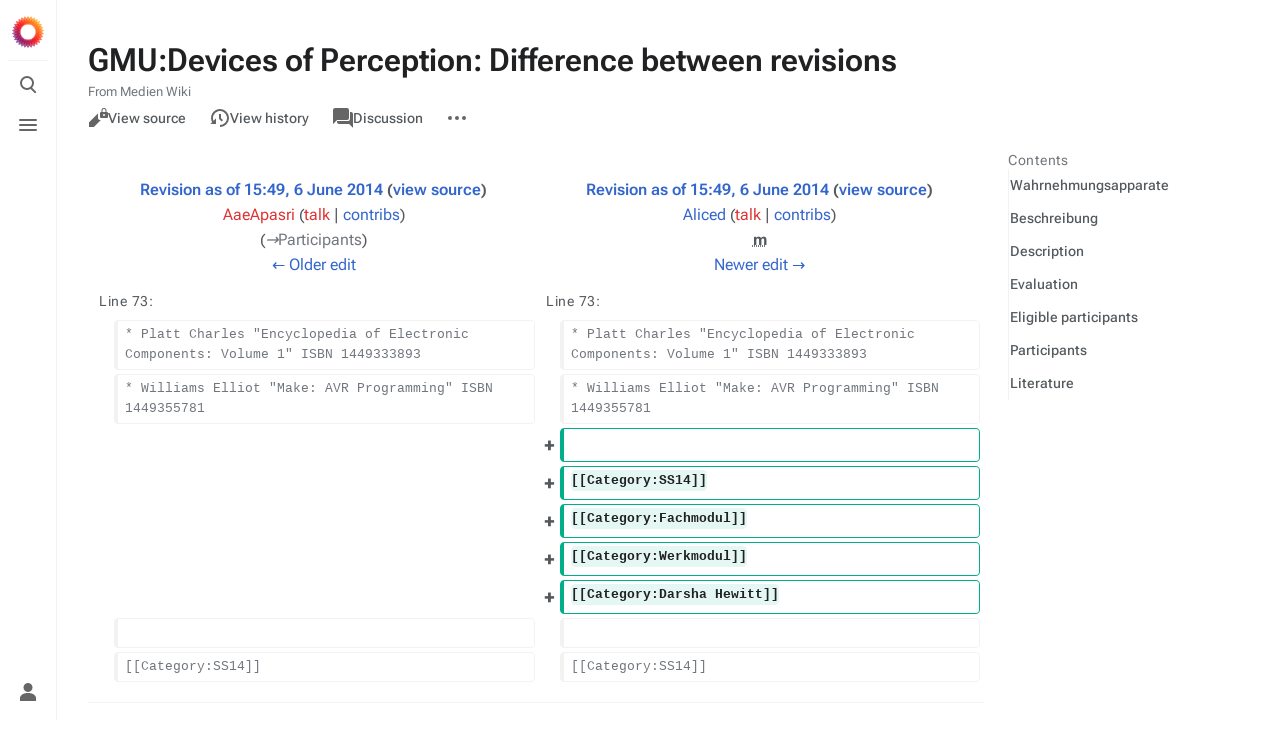

--- FILE ---
content_type: text/html; charset=UTF-8
request_url: https://www.uni-weimar.de/kunst-und-gestaltung/wiki/index.php?title=GMU:Devices_of_Perception&diff=66635&oldid=66634
body_size: 9354
content:
<!DOCTYPE html>
<html class="client-nojs skin-citizen-auto" lang="en" dir="ltr">
<head>
<meta charset="UTF-8"/>
<title>GMU:Devices of Perception: Difference between revisions - Medien Wiki</title>
<script>document.documentElement.className="client-js skin-citizen-auto";RLCONF={"wgBreakFrames":false,"wgSeparatorTransformTable":["",""],"wgDigitTransformTable":["",""],"wgDefaultDateFormat":"dmy","wgMonthNames":["","January","February","March","April","May","June","July","August","September","October","November","December"],"wgRequestId":"f03f51414f6d49dfbdc32168","wgCSPNonce":false,"wgCanonicalNamespace":"GMU","wgCanonicalSpecialPageName":false,"wgNamespaceNumber":100,"wgPageName":"GMU:Devices_of_Perception","wgTitle":"Devices of Perception","wgCurRevisionId":68042,"wgRevisionId":66635,"wgArticleId":17422,"wgIsArticle":true,"wgIsRedirect":false,"wgAction":"view","wgUserName":null,"wgUserGroups":["*"],"wgCategories":["SS14","Fachmodul","Werkmodul","Darsha Hewitt","Pages using ISBN magic links"],"wgPageContentLanguage":"en","wgPageContentModel":"wikitext","wgRelevantPageName":"GMU:Devices_of_Perception","wgRelevantArticleId":17422,"wgIsProbablyEditable":false,
"wgRelevantPageIsProbablyEditable":false,"wgRestrictionEdit":[],"wgRestrictionMove":[],"wgVisualEditor":{"pageLanguageCode":"en","pageLanguageDir":"ltr","pageVariantFallbacks":"en"},"wgMFDisplayWikibaseDescriptions":{"search":false,"nearby":false,"watchlist":false,"tagline":false},"wgMediaViewerOnClick":true,"wgMediaViewerEnabledByDefault":true,"wgDiffOldId":66634,"wgDiffNewId":66635,"wgEditSubmitButtonLabelPublish":false};RLSTATE={"site.styles":"ready","user.styles":"ready","user":"ready","user.options":"loading","mediawiki.interface.helpers.styles":"ready","mediawiki.diff.styles":"ready","skins.citizen.styles":"ready","skins.citizen.icons":"ready","skins.citizen.icons.wmui":"ready","ext.visualEditor.desktopArticleTarget.noscript":"ready","ext.embedVideo.styles":"ready"};RLPAGEMODULES=["mediawiki.diff","site","mediawiki.page.ready","mediawiki.toc","skins.citizen.scripts","ext.visualEditor.desktopArticleTarget.init","ext.visualEditor.targetLoader","ext.embedVideo.overlay"];</script>
<script>(RLQ=window.RLQ||[]).push(function(){mw.loader.implement("user.options@12s5i",function($,jQuery,require,module){mw.user.tokens.set({"patrolToken":"+\\","watchToken":"+\\","csrfToken":"+\\"});});});</script>
<link rel="stylesheet" href="/kunst-und-gestaltung/wiki/load.php?lang=en&amp;modules=ext.embedVideo.styles%7Cext.visualEditor.desktopArticleTarget.noscript%7Cmediawiki.diff.styles%7Cmediawiki.interface.helpers.styles%7Cskins.citizen.icons%2Cstyles%7Cskins.citizen.icons.wmui&amp;only=styles&amp;skin=citizen"/>
<script async="" src="/kunst-und-gestaltung/wiki/load.php?lang=en&amp;modules=startup&amp;only=scripts&amp;raw=1&amp;skin=citizen"></script>
<meta name="ResourceLoaderDynamicStyles" content=""/>
<link rel="stylesheet" href="/kunst-und-gestaltung/wiki/load.php?lang=en&amp;modules=site.styles&amp;only=styles&amp;skin=citizen"/>
<meta name="generator" content="MediaWiki 1.39.6"/>
<meta name="robots" content="noindex,nofollow"/>
<meta name="format-detection" content="telephone=no"/>
<meta name="theme-color" content="#131a21"/>
<meta name="viewport" content="width=device-width, initial-scale=1.0, user-scalable=yes, minimum-scale=0.25, maximum-scale=5.0"/>
<link rel="manifest" href="https://www.uni-weimar.de/kunst-und-gestaltung/wiki/api.php?action=webapp-manifest"/>
<link rel="icon" href="/kunst-und-gestaltung/wiki/skins/Bauhaus/site/favicon_m.ico"/>
<link rel="search" type="application/opensearchdescription+xml" href="/kunst-und-gestaltung/wiki/opensearch_desc.php" title="Medien Wiki (en)"/>
<link rel="EditURI" type="application/rsd+xml" href="https://www.uni-weimar.de/kunst-und-gestaltung/wiki/api.php?action=rsd"/>
<script>window.applyPref=()=>{const a="skin-citizen-",b="skin-citizen-theme",c=a=>window.localStorage.getItem(a),d=c("skin-citizen-theme"),e=()=>{const d={fontsize:"font-size",pagewidth:"--width-layout",lineheight:"--line-height"},e=()=>["auto","dark","light"].map(b=>a+b),f=a=>{let b=document.getElementById("citizen-style");null===b&&(b=document.createElement("style"),b.setAttribute("id","citizen-style"),document.head.appendChild(b)),b.textContent=`:root{${a}}`};try{const g=c(b);let h="";if(null!==g){const b=document.documentElement;b.classList.remove(...e(a)),b.classList.add(a+g)}for(const[b,e]of Object.entries(d)){const d=c(a+b);null!==d&&(h+=`${e}:${d};`)}h&&f(h)}catch(a){}};if("auto"===d){const a=window.matchMedia("(prefers-color-scheme: dark)"),c=a.matches?"dark":"light",d=(a,b)=>window.localStorage.setItem(a,b);d(b,c),e(),a.addEventListener("change",()=>{e()}),d(b,"auto")}else e()},(()=>{window.applyPref()})();</script>
</head>
<body class="mediawiki ltr sitedir-ltr mw-hide-empty-elt ns-100 ns-subject page-GMU_Devices_of_Perception rootpage-GMU_Devices_of_Perception skin-citizen action-view skin--responsive">
<header class="mw-header citizen-header">
	<div class="citizen-header__logo">
		<a href="/kunst-und-gestaltung/wiki/Main_Page" class="mw-logo citizen-header__button" title="Visit the main page">
			<img class="mw-logo-icon" src="/kunst-und-gestaltung/wiki/skins/common/images/wiki.png"alt="" aria-hidden="true" height="32" width="32">
		</a>
	</div>
		
<div class="citizen-search citizen-header__item citizen-menu-checkbox-container">
	<input
		type="checkbox" 
		id="citizen-search__checkbox" 
		class="citizen-menu-checkbox-checkbox"
		role="button"
		aria-labelledby="citizen-search__buttonCheckbox"
		aria-haspopup="true">
	<div class="citizen-search__button citizen-header__button">
		<div class="citizen-search__buttonIcon citizen-header__buttonIcon">
			<div></div>
			<div></div>
			<div></div>
		</div>
		<label
			id="citizen-search__buttonCheckbox" 
			class="citizen-menu-checkbox-button citizen-header__buttonCheckbox" 
			for="citizen-search__checkbox"
			title="Toggle search [/]"
			aria-hidden="true">
			<span>Toggle search</span>
		</label>
	</div>
	<div role="search" class="citizen-search-box citizen-search__card citizen-menu-checkbox-target">
		<span class="citizen-search__icon citizen-ui-icon mw-ui-icon-wikimedia-search"></span>
		<form action="/kunst-und-gestaltung/wiki/index.php" class="citizen-search__form" id="searchform" autocomplete="off">
			<input type="hidden" name="title" value="Special:Search">
			<label class="screen-reader-text" for="searchInput">Search</label>
			<input type="search" name="search" placeholder="Search Medien Wiki" aria-label="Search Medien Wiki" autocapitalize="sentences" title="Search Medien Wiki [f]" accesskey="f" id="searchInput"/>
		</form>
		<a
			class="citizen-search__random"
			href="/kunst-und-gestaltung/wiki/Special:Random"
			title="Random page">
			<span class="citizen-ui-icon mw-ui-icon-wikimedia-die"></span>
			<span class="screen-reader-text"></span>
		</a>
	</div>
</div>

	<div class="citizen-drawer citizen-header__item citizen-menu-checkbox-container">
		<input 
			type="checkbox" 
			id="citizen-drawer__checkbox" 
			class="citizen-menu-checkbox-checkbox"
			role="button"
			aria-labelledby="citizen-drawer__buttonCheckbox"
			aria-haspopup="true">
		<div class="citizen-drawer__button citizen-header__button">
		<div class="citizen-drawer__buttonIcon citizen-header__buttonIcon">
			<div></div>
			<div></div>
			<div></div>
		</div>
		<label
			id="citizen-drawer__buttonCheckbox"
			class="citizen-menu-checkbox-button citizen-header__buttonCheckbox"
			for="citizen-drawer__checkbox"
			title="Toggle menu"
			aria-hidden="true">
			<span>Toggle menu</span>
		</label>
	</div>	<aside id="citizen-drawer__card" class="citizen-drawer__card citizen-menu-checkbox-target">
			<header class="citizen-drawer__header">
				<a href="/kunst-und-gestaltung/wiki/Main_Page" class="mw-logo citizen-drawer__logo" title="Visit the main page">
				<img class="mw-logo-icon" src="/kunst-und-gestaltung/wiki/skins/common/images/wiki.png"alt="" aria-hidden="true" height="80" width="80" loading="lazy">
			</a>
						<div class="citizen-drawer__siteinfo">
					<div class="citizen-siteStats">
	<div class="citizen-siteStats__item" id="citizen-siteStats__item--articles" title="articles">
		<span class="citizen-ui-icon mw-ui-icon-article mw-ui-icon-wikimedia-article"></span>
		476
	</div>
	<div class="citizen-siteStats__item" id="citizen-siteStats__item--images" title="files">
		<span class="citizen-ui-icon mw-ui-icon-image mw-ui-icon-wikimedia-image"></span>
		31.5K
	</div>
	<div class="citizen-siteStats__item" id="citizen-siteStats__item--users" title="users">
		<span class="citizen-ui-icon mw-ui-icon-userAvatar mw-ui-icon-wikimedia-userAvatar"></span>
		19.7K
	</div>
	<div class="citizen-siteStats__item" id="citizen-siteStats__item--edits" title="edits">
		<span class="citizen-ui-icon mw-ui-icon-edit mw-ui-icon-wikimedia-edit"></span>
		139.1K
	</div>
</div>
					<div class="mw-logo-wordmark">Medien Wiki</div>
				</div>
			</header>
			<section class="citizen-drawer__menu">
				
<nav id="p-navigation" class="citizen-menu mw-portlet mw-portlet-navigation"  >
	<div class="citizen-menu__heading">
		Navigation
	</div>
	
	<ul><li id="n-mainpage-description" class="mw-list-item"><a href="/kunst-und-gestaltung/wiki/Main_Page" title="Visit the main page [z]" accesskey="z"><span class="citizen-ui-icon mw-ui-icon-home mw-ui-icon-wikimedia-home"></span> Main page</a></li><li id="n-recentchanges" class="mw-list-item"><a href="/kunst-und-gestaltung/wiki/Special:RecentChanges" title="A list of recent changes in the wiki [r]" accesskey="r"><span class="citizen-ui-icon mw-ui-icon-recentChanges mw-ui-icon-wikimedia-recentChanges"></span> Recent changes</a></li><li id="n-randompage" class="mw-list-item"><a href="/kunst-und-gestaltung/wiki/Special:Random" title="Load a random page [x]" accesskey="x"><span class="citizen-ui-icon mw-ui-icon-die mw-ui-icon-wikimedia-die"></span> Random page</a></li><li id="n-help-mediawiki" class="mw-list-item"><a href="https://www.mediawiki.org/wiki/Special:MyLanguage/Help:Contents">Help about MediaWiki</a></li><li id="t-specialpages" class="mw-list-item"><a href="/kunst-und-gestaltung/wiki/Special:SpecialPages" title="A list of all special pages [q]" accesskey="q"><span class="citizen-ui-icon mw-ui-icon-specialPages mw-ui-icon-wikimedia-specialPages"></span> Special pages</a></li><li id="t-upload" class="mw-list-item"><a href="/kunst-und-gestaltung/wiki/Special:Upload" title="Upload files [u]" accesskey="u"><span class="citizen-ui-icon mw-ui-icon-upload mw-ui-icon-wikimedia-upload"></span> Upload file</a></li></ul>
	
</nav>
				
			</section>
		</aside>
	</div>	<div class="citizen-header__inner">
		<div class="citizen-header__start"></div>
		<div class="citizen-header__end">
			
<nav id="p-notifications" class="citizen-menu mw-portlet mw-portlet-notifications emptyPortlet"  >
	<div class="citizen-menu__heading">
		notifications
	</div>
	
	<ul></ul>
	
</nav>
			<div class="citizen-userMenu citizen-header__item citizen-menu-checkbox-container">
				<input 
					type="checkbox" 
					id="citizen-userMenu__checkbox" 
					class="citizen-menu-checkbox-checkbox"
					role="button"
					aria-labelledby="citizen-userMenu__buttonCheckbox"
					aria-haspopup="true">
				<label
					id="citizen-userMenu__buttonCheckbox" 
					class="citizen-menu-checkbox-button citizen-header__button" 
					for="citizen-userMenu__checkbox"
					title="Toggle personal menu"
					aria-hidden="true">
					<span class="citizen-ui-icon mw-ui-icon-wikimedia-userAvatar"></span>
					<span>Toggle personal menu</span>
				</label>
				<aside id="citizen-userMenu__card" class="citizen-userMenu__card citizen-menu-checkbox-target">
						<div class="citizen-userMenu__header">
<nav id="p-user-info" class="citizen-menu"  >
	
	<ul>	<li id="pt-anonuserpage" class="mw-list-item">
		<span title="The user page for the IP address you are editing as">Not logged in</span>
	</li></ul>
	
</nav></div>
					
<nav id="p-user-interface-preferences" class="citizen-menu mw-portlet mw-portlet-user-interface-preferences emptyPortlet"  >
	<div class="citizen-menu__heading">
		user-interface-preferences
	</div>
	
	<ul></ul>
	
</nav>
					
<nav id="p-personal" class="citizen-menu mw-portlet mw-portlet-personal"  title="User menu" >
	<div class="citizen-menu__heading">
		Personal tools
	</div>
	
	<ul><li id="pt-createaccount" class="mw-list-item"><a href="/kunst-und-gestaltung/wiki/index.php?title=Special:CreateAccount&amp;returnto=GMU%3ADevices+of+Perception&amp;returntoquery=diff%3D66635%26oldid%3D66634" title="You are encouraged to create an account and log in; however, it is not mandatory"><span class="citizen-ui-icon mw-ui-icon-userAdd mw-ui-icon-wikimedia-userAdd"></span> Create account</a></li><li id="pt-login" class="mw-list-item"><a href="/kunst-und-gestaltung/wiki/index.php?title=Special:UserLogin&amp;returnto=GMU%3ADevices+of+Perception&amp;returntoquery=diff%3D66635%26oldid%3D66634" title="You are encouraged to log in; however, it is not mandatory [o]" accesskey="o"><span class="citizen-ui-icon mw-ui-icon-logIn mw-ui-icon-wikimedia-logIn"></span> Log in</a></li></ul>
	
</nav>
				</aside>
			</div>		</div>
	</div>
</header>
<div class="citizen-page-container">
	<div id="siteNotice"></div>
	<main class="mw-body citizen-toc-enabled" id="content">
		<div class="citizen-body-container">
		<header class="mw-body-header">
			<div class="page-heading">
				<div class="firstHeading-container">
					<h1 id="firstHeading" class="firstHeading mw-first-heading">GMU:Devices of Perception: Difference between revisions</h1>
					
			<div class="mw-indicators">
			</div>		</div>
				<div id="siteSub">From Medien Wiki</div>
				<a href="#top" class="citizen-jumptotop" title="Back to top [home]"></a>
			</div>
			<div class="page-actions">
		
			
<nav id="p-views" class="citizen-menu mw-portlet mw-portlet-views"  >
	<div class="citizen-menu__heading">
		Views
	</div>
	
	<ul><li id="ca-view" class="selected mw-list-item"><a href="/kunst-und-gestaltung/wiki/GMU:Devices_of_Perception"><span class="citizen-ui-icon mw-ui-icon-article mw-ui-icon-wikimedia-article"></span> Read</a></li><li id="ca-viewsource" class="mw-list-item"><a href="/kunst-und-gestaltung/wiki/index.php?title=GMU:Devices_of_Perception&amp;action=edit&amp;oldid=66635" title="This page is protected.&#10;You can view its source [e]" accesskey="e"><span class="citizen-ui-icon mw-ui-icon-editLock mw-ui-icon-wikimedia-editLock"></span> View source</a></li><li id="ca-history" class="mw-list-item"><a href="/kunst-und-gestaltung/wiki/index.php?title=GMU:Devices_of_Perception&amp;action=history" title="Past revisions of this page [h]" accesskey="h"><span class="citizen-ui-icon mw-ui-icon-history mw-ui-icon-wikimedia-history"></span> View history</a></li></ul>
	
</nav>
			
<nav id="p-associated-pages" class="citizen-menu mw-portlet mw-portlet-associated-pages"  >
	<div class="citizen-menu__heading">
		associated-pages
	</div>
	
	<ul><li id="ca-nstab-gmu" class="selected mw-list-item"><a href="/kunst-und-gestaltung/wiki/GMU:Devices_of_Perception">GMU</a></li><li id="ca-talk" class="new mw-list-item"><a href="/kunst-und-gestaltung/wiki/index.php?title=GMU_talk:Devices_of_Perception&amp;action=edit&amp;redlink=1" rel="discussion" title="Discussion about the content page (page does not exist) [t]" accesskey="t"><span class="citizen-ui-icon mw-ui-icon-speechBubbles mw-ui-icon-wikimedia-speechBubbles"></span> Discussion</a></li></ul>
	
</nav>
		<div class="page-actions-more page-actions__item citizen-menu-checkbox-container">
			<input 
				type="checkbox" 
				id="page-actions-more__checkbox" 
				class="citizen-menu-checkbox-checkbox"
				role="button"
				aria-labelledby="page-actions-more__buttonCheckbox"
				aria-haspopup="true">
			<label
				id="page-actions-more__buttonCheckbox" 
				class="citizen-menu-checkbox-button page-actions__button page-actions__button--icon" 
				for="page-actions-more__checkbox"
				title="More actions"
				aria-hidden="true">
				<span class="citizen-ui-icon mw-ui-icon-wikimedia-ellipsis"></span>
				<span>More actions</span>
			</label>
			<aside id="page-actions-more__card" class="page-actions__card citizen-menu-checkbox-target">
					
<nav id="p-cactions" class="citizen-menu mw-portlet mw-portlet-cactions emptyPortlet"  title="More options" >
	<div class="citizen-menu__heading">
		More
	</div>
	
	<ul></ul>
	
</nav>
				
<nav id="p-tb" class="citizen-menu mw-portlet mw-portlet-tb"  >
	<div class="citizen-menu__heading">
		Tools
	</div>
	
	<ul><li id="t-whatlinkshere" class="mw-list-item"><a href="/kunst-und-gestaltung/wiki/Special:WhatLinksHere/GMU:Devices_of_Perception" title="A list of all wiki pages that link here [j]" accesskey="j"><span class="citizen-ui-icon mw-ui-icon-articleRedirect mw-ui-icon-wikimedia-articleRedirect"></span> What links here</a></li><li id="t-recentchangeslinked" class="mw-list-item"><a href="/kunst-und-gestaltung/wiki/Special:RecentChangesLinked/GMU:Devices_of_Perception" rel="nofollow" title="Recent changes in pages linked from this page [k]" accesskey="k"><span class="citizen-ui-icon mw-ui-icon-recentChanges mw-ui-icon-wikimedia-recentChanges"></span> Related changes</a></li><li id="t-print" class="mw-list-item"><a href="javascript:print();" rel="alternate" title="Printable version of this page [p]" accesskey="p"><span class="citizen-ui-icon mw-ui-icon-printer mw-ui-icon-wikimedia-printer"></span> Printable version</a></li><li id="t-permalink" class="mw-list-item"><a href="/kunst-und-gestaltung/wiki/index.php?title=GMU:Devices_of_Perception&amp;oldid=66635" title="Permanent link to this revision of this page"><span class="citizen-ui-icon mw-ui-icon-link mw-ui-icon-wikimedia-link"></span> Permanent link</a></li><li id="t-info" class="mw-list-item"><a href="/kunst-und-gestaltung/wiki/index.php?title=GMU:Devices_of_Perception&amp;action=info" title="More information about this page"><span class="citizen-ui-icon mw-ui-icon-infoFilled mw-ui-icon-wikimedia-infoFilled"></span> Page information</a></li></ul>
	
</nav>
			</aside>
		</div>
	</div></header>
		<div id="citizen-body-header-sticky-sentinel"></div>
		<div id="bodyContent" class="citizen-body" aria-labelledby="firstHeading">
			<div id="contentSub"></div>
			
			
			<div id="mw-content-text" class="mw-body-content mw-content-ltr" lang="en" dir="ltr"><table class="diff diff-contentalign-left diff-editfont-monospace" data-mw="interface">
				<col class="diff-marker">
				<col class="diff-content">
				<col class="diff-marker">
				<col class="diff-content">
				<tr class="diff-title" lang="en">
				<td colspan="2" class="diff-otitle diff-side-deleted"><div id="mw-diff-otitle1"><strong><a href="/kunst-und-gestaltung/wiki/index.php?title=GMU:Devices_of_Perception&amp;oldid=66634" title="GMU:Devices of Perception">Revision as of 15:49, 6 June 2014</a> <span class="mw-diff-edit">(<a href="/kunst-und-gestaltung/wiki/index.php?title=GMU:Devices_of_Perception&amp;action=edit&amp;oldid=66634" title="GMU:Devices of Perception">view source</a>)</span></strong></div><div id="mw-diff-otitle2"><a href="/kunst-und-gestaltung/wiki/index.php?title=User:AaeApasri&amp;action=edit&amp;redlink=1" class="new mw-userlink" title="User:AaeApasri (page does not exist)"><bdi>AaeApasri</bdi></a> <span class="mw-usertoollinks">(<a href="/kunst-und-gestaltung/wiki/index.php?title=User_talk:AaeApasri&amp;action=edit&amp;redlink=1" class="new mw-usertoollinks-talk" title="User talk:AaeApasri (page does not exist)">talk</a> | <a href="/kunst-und-gestaltung/wiki/Special:Contributions/AaeApasri" class="mw-usertoollinks-contribs" title="Special:Contributions/AaeApasri">contribs</a>)</span></div><div id="mw-diff-otitle3"> <span class="comment">(<span dir="auto"><span class="autocomment"><a href="#Participants">→‎Participants</a></span></span>)</span></div><div id="mw-diff-otitle5"></div><div id="mw-diff-otitle4"><a href="/kunst-und-gestaltung/wiki/index.php?title=GMU:Devices_of_Perception&amp;diff=prev&amp;oldid=66634" title="GMU:Devices of Perception" id="differences-prevlink">← Older edit</a></div></td>
				<td colspan="2" class="diff-ntitle diff-side-added"><div id="mw-diff-ntitle1"><strong><a href="/kunst-und-gestaltung/wiki/index.php?title=GMU:Devices_of_Perception&amp;oldid=66635" title="GMU:Devices of Perception">Revision as of 15:49, 6 June 2014</a> <span class="mw-diff-edit">(<a href="/kunst-und-gestaltung/wiki/index.php?title=GMU:Devices_of_Perception&amp;action=edit&amp;oldid=66635" title="GMU:Devices of Perception">view source</a>)</span> </strong></div><div id="mw-diff-ntitle2"><a href="/kunst-und-gestaltung/wiki/User:Aliced" class="mw-userlink" title="User:Aliced"><bdi>Aliced</bdi></a> <span class="mw-usertoollinks">(<a href="/kunst-und-gestaltung/wiki/index.php?title=User_talk:Aliced&amp;action=edit&amp;redlink=1" class="new mw-usertoollinks-talk" title="User talk:Aliced (page does not exist)">talk</a> | <a href="/kunst-und-gestaltung/wiki/Special:Contributions/Aliced" class="mw-usertoollinks-contribs" title="Special:Contributions/Aliced">contribs</a>)</span> </div><div id="mw-diff-ntitle3"><abbr class="minoredit" title="This is a minor edit">m</abbr><span class="comment mw-comment-none">No edit summary</span></div><div id="mw-diff-ntitle5"></div><div id="mw-diff-ntitle4"><a href="/kunst-und-gestaltung/wiki/index.php?title=GMU:Devices_of_Perception&amp;diff=next&amp;oldid=66635" title="GMU:Devices of Perception" id="differences-nextlink">Newer edit →</a></div></td>
				</tr><tr><td colspan="2" class="diff-lineno" id="mw-diff-left-l73">Line 73:</td>
<td colspan="2" class="diff-lineno">Line 73:</td></tr>
<tr><td class="diff-marker"></td><td class="diff-context diff-side-deleted"><div>* Platt Charles "Encyclopedia of Electronic Components: Volume 1" ISBN 1449333893</div></td><td class="diff-marker"></td><td class="diff-context diff-side-added"><div>* Platt Charles "Encyclopedia of Electronic Components: Volume 1" ISBN 1449333893</div></td></tr>
<tr><td class="diff-marker"></td><td class="diff-context diff-side-deleted"><div>* Williams Elliot "Make: AVR Programming" ISBN 1449355781</div></td><td class="diff-marker"></td><td class="diff-context diff-side-added"><div>* Williams Elliot "Make: AVR Programming" ISBN 1449355781</div></td></tr>
<tr><td colspan="2" class="diff-side-deleted"></td><td class="diff-marker" data-marker="+"></td><td class="diff-addedline diff-side-added"><div><ins class="diffchange"></ins></div></td></tr>
<tr><td colspan="2" class="diff-side-deleted"></td><td class="diff-marker" data-marker="+"></td><td class="diff-addedline diff-side-added"><div><ins class="diffchange">[[Category:SS14]]</ins></div></td></tr>
<tr><td colspan="2" class="diff-side-deleted"></td><td class="diff-marker" data-marker="+"></td><td class="diff-addedline diff-side-added"><div><ins class="diffchange">[[Category:Fachmodul]]</ins></div></td></tr>
<tr><td colspan="2" class="diff-side-deleted"></td><td class="diff-marker" data-marker="+"></td><td class="diff-addedline diff-side-added"><div><ins class="diffchange">[[Category:Werkmodul]]</ins></div></td></tr>
<tr><td colspan="2" class="diff-side-deleted"></td><td class="diff-marker" data-marker="+"></td><td class="diff-addedline diff-side-added"><div><ins class="diffchange">[[Category:Darsha Hewitt]]</ins></div></td></tr>
<tr><td class="diff-marker"></td><td class="diff-context diff-side-deleted"><br></td><td class="diff-marker"></td><td class="diff-context diff-side-added"><br></td></tr>
<tr><td class="diff-marker"></td><td class="diff-context diff-side-deleted"><div>[[Category:SS14]]</div></td><td class="diff-marker"></td><td class="diff-context diff-side-added"><div>[[Category:SS14]]</div></td></tr>
</table><hr class="diff-hr" id="mw-oldid">
		<h2 class="diff-currentversion-title">Revision as of 15:49, 6 June 2014</h2>
<div class="mw-parser-output"><section class="section-collapsible" id="section-collapsible-0"><tocplace></tocplace>
<h3 class="section-subheading"><span class="mw-headline" id="Wahrnehmungsapparate"><i>Wahrnehmungsapparate</i></span></h3>
<p><a href="/kunst-und-gestaltung/wiki/Category:Werkmodul" title="Category:Werkmodul">Werkmodul</a>/<a href="/kunst-und-gestaltung/wiki/Category:Fachmodul" title="Category:Fachmodul">Fachmodul</a><br>
<i>Lecturer:</i> <a href="/kunst-und-gestaltung/wiki/index.php?title=Category:Darsha_Hewitt&amp;action=edit&amp;redlink=1" class="new" title="Category:Darsha Hewitt (page does not exist)">Darsha Hewitt</a><br>
<i>Credits:</i> 6 <a href="/kunst-und-gestaltung/wiki/ECTS" title="ECTS">ECTS</a>, 4 <a href="/kunst-und-gestaltung/wiki/SWS" title="SWS">SWS</a><br>
<i>Date:</i> Wednesday, 17:00 bis 20:30<br>
<i>Venue:</i> <a href="/kunst-und-gestaltung/wiki/Marienstra%C3%9Fe_5" title="Marienstraße 5">Marienstraße 5</a>, Room 204<br>
<i>First meeting:</i> 16 April, 2014
</p><p><br>
Please sign up for this course with <a href="/kunst-und-gestaltung/wiki/GMU:Personen#Melanie_Birschein" title="GMU:Personen">Melanie Birnschein</a> at the Secretary's Office until April 12th.
</p><p>In addition please send a short application email to Darsha Hewitt (darsha [ät] artengine.ca) to outline your expectations for this course.
</p>
</section><h2 class="section-heading"><span class="section-indicator citizen-ui-icon mw-ui-icon-wikimedia-collapse"></span><span class="mw-headline" id="Beschreibung">Beschreibung</span></h2><section class="section-collapsible" id="section-collapsible-1">
<p>Im Kurs wird die Geschichte von Apparaten zur Wahrnehmung erläutert.
Die Kursteilnehmer werden angeleitet, selbst neue visuelle und auditive Eindrücke mittels Apparaturen zu entwerfen.
Kurssprache ist Englisch.
</p>
</section><h2 class="section-heading"><span class="section-indicator citizen-ui-icon mw-ui-icon-wikimedia-collapse"></span><span class="mw-headline" id="Description">Description</span></h2><section class="section-collapsible" id="section-collapsible-2">
<p>This course explores devices and machines for visual and acoustic perception. Participants will build a machine supporting their perception and develop tools to communicate their ideas. It emphasizes a bottom-up approach to electronic systems through experimentation, deconstruction and reverse-engineering of common-place technology.
</p><p>Some of the topics, themes and methods we will look at include:
</p>
<ul><li>Do-it-yourself electronics</li>
<li>Electromechanical systems</li>
<li>Beautitronics</li>
<li>Speculative technologies</li>
<li>Experimental hardware</li>
<li>Structures for cyborging</li>
<li>Art-making robots</li>
<li>Baumarkt aesthetics</li></ul>
<p>Please Note: 
</p>
<ul><li>There is a 10 euro material fee for this class</li>
<li>This course will be taught in English</li></ul>
</section><h2 class="section-heading"><span class="section-indicator citizen-ui-icon mw-ui-icon-wikimedia-collapse"></span><span class="mw-headline" id="Evaluation">Evaluation</span></h2><section class="section-collapsible" id="section-collapsible-3">
<p>Fertigstellung eines Objektes, eines Apparats/Geräts, einer Performance
</p>
</section><h2 class="section-heading"><span class="section-indicator citizen-ui-icon mw-ui-icon-wikimedia-collapse"></span><span class="mw-headline" id="Eligible_participants">Eligible participants</span></h2><section class="section-collapsible" id="section-collapsible-4">
<p>BfA MKG, BfA MK, MI
</p><p><br>
</p>
</section><h2 class="section-heading"><span class="section-indicator citizen-ui-icon mw-ui-icon-wikimedia-collapse"></span><span class="mw-headline" id="Participants">Participants</span></h2><section class="section-collapsible" id="section-collapsible-5">
<p><a rel="nofollow" class="external text" href="http://www.uni-weimar.de/medien/wiki/Alice_Dziewinski">Alice Dziewinski</a>
</p>
<ul><li><a href="/kunst-und-gestaltung/wiki/GMU:Devices_of_Perception/Francis_Kamprath" class="mw-redirect" title="GMU:Devices of Perception/Francis Kamprath">Francis Kamprath</a></li>
<li><a href="/kunst-und-gestaltung/wiki/GMU:Devices_of_Perception/Apasri_Titatarn" title="GMU:Devices of Perception/Apasri Titatarn">Apasri Titatarn</a></li></ul>
</section><h2 class="section-heading"><span class="section-indicator citizen-ui-icon mw-ui-icon-wikimedia-collapse"></span><span class="mw-headline" id="Literature">Literature</span></h2><section class="section-collapsible" id="section-collapsible-6">
<p>These are recommendations - they are not required reading for the class! 
</p>
<ul><li>Alexander, Gary and Aidan Lawrence Onn "Cabaret Mechanical Movement: Mechanisms and How to Make Automata and Mechanical Sculpture" <a href="/kunst-und-gestaltung/wiki/Special:BookSources/9780952872900" class="internal mw-magiclink-isbn">ISBN 9780952872900</a></li>
<li>Berlin, Howard M. "CMOS Cookbook 2nd Edition" <a href="/kunst-und-gestaltung/wiki/Special:BookSources/9780750699433" class="internal mw-magiclink-isbn">ISBN 9780750699433</a></li>
<li>Cicoira, Fabio and Clara Santato "Organic Electronics: Emerging Concepts and Technologies" <a href="/kunst-und-gestaltung/wiki/Special:BookSources/3527650989" class="internal mw-magiclink-isbn">ISBN 3527650989</a></li>
<li>Friedrichs, H.P. "The Voice of The Crystal" <a href="/kunst-und-gestaltung/wiki/Special:BookSources/0967190509" class="internal mw-magiclink-isbn">ISBN 0967190509</a></li>
<li>Friedrichs, H.P. "Instruments of Amplification" <a href="/kunst-und-gestaltung/wiki/Special:BookSources/9780967190518" class="internal mw-magiclink-isbn">ISBN 9780967190518</a></li>
<li>Gertz, Emily and Justin Di Justo "DIY Atmospheric Monitoring with Arduino" <a href="/kunst-und-gestaltung/wiki/Special:BookSources/1449338143" class="internal mw-magiclink-isbn">ISBN 1449338143</a></li>
<li>Glover, Thomas J "Pocket Reference - 4th Edition" <a href="/kunst-und-gestaltung/wiki/Special:BookSources/1885071620" class="internal mw-magiclink-isbn">ISBN 1885071620</a></li>
<li>Horn, Delton "How to Test Almost Everything Electronic" <a href="/kunst-und-gestaltung/wiki/Special:BookSources/0830641270" class="internal mw-magiclink-isbn">ISBN 0830641270</a></li>
<li>Margolis, Michael "Arduino Cookbook 2nd Edition" <a href="/kunst-und-gestaltung/wiki/Special:BookSources/1449313876" class="internal mw-magiclink-isbn">ISBN 1449313876</a></li>
<li>McComb Gordon "Robot Builder's Bonanza, 4th Edition" <a href="/kunst-und-gestaltung/wiki/Special:BookSources/0071750363" class="internal mw-magiclink-isbn">ISBN 0071750363</a></li>
<li>Mims, Forrest M. III "Getting Started in Electronics" <a href="/kunst-und-gestaltung/wiki/Special:BookSources/0945053282" class="internal mw-magiclink-isbn">ISBN 0945053282</a></li>
<li>Mims, Forrest M. III  "Volume I: Timer, Op Amp, and Optoelectronic Circuits &amp; Projects" <a href="/kunst-und-gestaltung/wiki/Special:BookSources/0945053290" class="internal mw-magiclink-isbn">ISBN 0945053290</a></li>
<li>Mims, Forrest M. III  "Volume II: Science and Communication Circuits &amp; Projects" <a href="/kunst-und-gestaltung/wiki/Special:BookSources/0945053320" class="internal mw-magiclink-isbn">ISBN 0945053320</a></li>
<li>Mims, Forrest M. III  "Volume III: Electronic Sensor Circuits &amp; Projects" <a href="/kunst-und-gestaltung/wiki/Special:BookSources/0945053312" class="internal mw-magiclink-isbn">ISBN 0945053312</a></li>
<li>Mims, Forrest M. III  "Volume IV: Electronic Formulas, Symbols &amp; Circuits" <a href="/kunst-und-gestaltung/wiki/Special:BookSources/0945053304" class="internal mw-magiclink-isbn">ISBN 0945053304</a></li>
<li>Monk, Simon "Hacking Electronics: An Illustrated DIY Guide for Makers and Hobbyists" <a href="/kunst-und-gestaltung/wiki/Special:BookSources/0071802363" class="internal mw-magiclink-isbn">ISBN 0071802363</a></li>
<li>Nicholas Collins "Handmade Electronic Music: The Art of Hardware Hacking" <a href="/kunst-und-gestaltung/wiki/Special:BookSources/0415998735" class="internal mw-magiclink-isbn">ISBN 0415998735</a></li>
<li>Platt Charles "Make: Electronics" <a href="/kunst-und-gestaltung/wiki/Special:BookSources/0596153740" class="internal mw-magiclink-isbn">ISBN 0596153740</a></li>
<li>Platt Charles "Encyclopedia of Electronic Components: Volume 1" <a href="/kunst-und-gestaltung/wiki/Special:BookSources/1449333893" class="internal mw-magiclink-isbn">ISBN 1449333893</a></li>
<li>Williams Elliot "Make: AVR Programming" <a href="/kunst-und-gestaltung/wiki/Special:BookSources/1449355781" class="internal mw-magiclink-isbn">ISBN 1449355781</a></li></ul></section></div>
<div class="printfooter" data-nosnippet="">Retrieved from "<a dir="ltr" href="https://www.uni-weimar.de/kunst-und-gestaltung/wiki/index.php?title=GMU:Devices_of_Perception&amp;oldid=66635">https://www.uni-weimar.de/kunst-und-gestaltung/wiki/index.php?title=GMU:Devices_of_Perception&amp;oldid=66635</a>"</div></div>
		</div>
		
<div class="citizen-toc citizen-menu-checkbox-container">
	<input 
		type="checkbox" 
		id="citizen-toc__checkbox" 
		class="citizen-menu-checkbox-checkbox"
		role="button"
		aria-labelledby="citizen-toc__buttonCheckbox"
		aria-haspopup="true">
	<label
		id="citizen-toc__buttonCheckbox" 
		class="citizen-menu-checkbox-button" 
		for="citizen-toc__checkbox"
		title="Contents"
		aria-hidden="true">
		<span class="citizen-ui-icon mw-ui-icon-wikimedia-listBullet"></span>
		<span id="mw-panel-toc-label">Contents</span>
	</label>
	<nav id="mw-panel-toc" class="citizen-toc__card citizen-menu-checkbox-target" role="navigation" aria-labelledby="mw-panel-toc-label">
		<a class="citizen-toc__top citizen-toc__link" title="Back to top [home]" href="#top">
			<div class="citizen-toc__text">Back to top</div>
		</a>
		<div id="mw-panel-toc-label" class="citizen-toc__header">Contents</div>
		<ul class="citizen-toc__contents" id="mw-panel-toc-list">
			<li id="toc-Wahrnehmungsapparate"
				class="citizen-toc__listItem citizen-toc-level--1">
				<a class="citizen-toc__link" href="#Wahrnehmungsapparate">
					<div class="citizen-toc__indicator"></div>
					<div class="citizen-toc__text">
						<span class="citizen-toc__numb">1</span>
						<i>Wahrnehmungsapparate</i>
					</div>
				</a>
				<ul id="toc-Wahrnehmungsapparate-sublist" class="citizen-toc__list">
				</ul>
			</li>			<li id="toc-Beschreibung"
				class="citizen-toc__listItem citizen-toc-level--1">
				<a class="citizen-toc__link" href="#Beschreibung">
					<div class="citizen-toc__indicator"></div>
					<div class="citizen-toc__text">
						<span class="citizen-toc__numb">2</span>
						Beschreibung
					</div>
				</a>
				<ul id="toc-Beschreibung-sublist" class="citizen-toc__list">
				</ul>
			</li>			<li id="toc-Description"
				class="citizen-toc__listItem citizen-toc-level--1">
				<a class="citizen-toc__link" href="#Description">
					<div class="citizen-toc__indicator"></div>
					<div class="citizen-toc__text">
						<span class="citizen-toc__numb">3</span>
						Description
					</div>
				</a>
				<ul id="toc-Description-sublist" class="citizen-toc__list">
				</ul>
			</li>			<li id="toc-Evaluation"
				class="citizen-toc__listItem citizen-toc-level--1">
				<a class="citizen-toc__link" href="#Evaluation">
					<div class="citizen-toc__indicator"></div>
					<div class="citizen-toc__text">
						<span class="citizen-toc__numb">4</span>
						Evaluation
					</div>
				</a>
				<ul id="toc-Evaluation-sublist" class="citizen-toc__list">
				</ul>
			</li>			<li id="toc-Eligible_participants"
				class="citizen-toc__listItem citizen-toc-level--1">
				<a class="citizen-toc__link" href="#Eligible_participants">
					<div class="citizen-toc__indicator"></div>
					<div class="citizen-toc__text">
						<span class="citizen-toc__numb">5</span>
						Eligible participants
					</div>
				</a>
				<ul id="toc-Eligible_participants-sublist" class="citizen-toc__list">
				</ul>
			</li>			<li id="toc-Participants"
				class="citizen-toc__listItem citizen-toc-level--1">
				<a class="citizen-toc__link" href="#Participants">
					<div class="citizen-toc__indicator"></div>
					<div class="citizen-toc__text">
						<span class="citizen-toc__numb">6</span>
						Participants
					</div>
				</a>
				<ul id="toc-Participants-sublist" class="citizen-toc__list">
				</ul>
			</li>			<li id="toc-Literature"
				class="citizen-toc__listItem citizen-toc-level--1">
				<a class="citizen-toc__link" href="#Literature">
					<div class="citizen-toc__indicator"></div>
					<div class="citizen-toc__text">
						<span class="citizen-toc__numb">7</span>
						Literature
					</div>
				</a>
				<ul id="toc-Literature-sublist" class="citizen-toc__list">
				</ul>
			</li>		</ul>
	</nav>
</div>

		<footer class="mw-body-footer">
			<div id="catlinks" class="catlinks" data-mw="interface"><div id="mw-normal-catlinks" class="mw-normal-catlinks"><a href="/kunst-und-gestaltung/wiki/Special:Categories" title="Special:Categories">Categories</a>: <ul><li><a href="/kunst-und-gestaltung/wiki/Category:SS14" title="Category:SS14">SS14</a></li><li><a href="/kunst-und-gestaltung/wiki/Category:Fachmodul" title="Category:Fachmodul">Fachmodul</a></li><li><a href="/kunst-und-gestaltung/wiki/Category:Werkmodul" title="Category:Werkmodul">Werkmodul</a></li><li><a href="/kunst-und-gestaltung/wiki/index.php?title=Category:Darsha_Hewitt&amp;action=edit&amp;redlink=1" class="new" title="Category:Darsha Hewitt (page does not exist)">Darsha Hewitt</a></li><li><a href="/kunst-und-gestaltung/wiki/index.php?title=Category:Pages_using_ISBN_magic_links&amp;action=edit&amp;redlink=1" class="new" title="Category:Pages using ISBN magic links (page does not exist)">Pages using ISBN magic links</a></li></ul></div></div>
				<div class="page-info">
    <section id="footer-info-lastmod" class="page-info__item">
        <div class="page-info__label">Last modified</div>
        <div class="page-info__text"> This page was last edited on 6 June 2014, at 15:49.</div>
    </section>
</div>

		</footer>		</div>
	</main>
	
	 

<footer class="mw-footer citizen-footer" >
	<div class="citizen-footer__container">
		<section class="citizen-footer__content">
			<div class="citizen-footer__siteinfo">
				<div id="footer-sitetitle" class="mw-wiki-title"><div class="mw-logo-wordmark">Medien Wiki</div>
</div>
				<p id="footer-desc">Your open Wiki at Bauhaus-Universität Weimar</p>
			</div>
			<nav id="footer-places" >
	<ul>
		<li id="footer-places-about"><a href="/kunst-und-gestaltung/wiki/Media_Wiki:About">About Medien Wiki</a></li>
		<li id="footer-places-disclaimer"><a href="/kunst-und-gestaltung/wiki/Media_Wiki:General_disclaimer">Disclaimers</a></li>
		<li id="footer-places-mobileview"><a href="https://www.uni-weimar.de/kunst-und-gestaltung/wiki/index.php?title=GMU:Devices_of_Perception&amp;diff=66635&amp;oldid=66634&amp;mobileaction=toggle_view_mobile" class="noprint stopMobileRedirectToggle">Mobile view</a></li>
	</ul>
</nav>
		</section>
		<section class="citizen-footer__bottom">
			<div id="footer-tagline">Edit this text on <a href="/kunst-und-gestaltung/wiki/MediaWiki:Citizen-footer-tagline" title="MediaWiki:Citizen-footer-tagline">MediaWiki:Citizen-footer-tagline</a></div>
			<nav id="footer-icons" class="noprint">
	<ul>
		<li id="footer-poweredbyico"><a href="https://www.mediawiki.org/"><img src="/kunst-und-gestaltung/wiki/resources/assets/poweredby_mediawiki_88x31.png" alt="Powered by MediaWiki" srcset="/kunst-und-gestaltung/wiki/resources/assets/poweredby_mediawiki_132x47.png 1.5x, /kunst-und-gestaltung/wiki/resources/assets/poweredby_mediawiki_176x62.png 2x" width="88" height="31" loading="lazy"/></a></li>
	</ul>
</nav>
		</section>
	</div>
</footer>
</div>
<script>(RLQ=window.RLQ||[]).push(function(){mw.config.set({"wgPageParseReport":{"limitreport":{"cputime":"0.010","walltime":"0.010","ppvisitednodes":{"value":34,"limit":1000000},"postexpandincludesize":{"value":0,"limit":2097152},"templateargumentsize":{"value":0,"limit":2097152},"expansiondepth":{"value":2,"limit":100},"expensivefunctioncount":{"value":0,"limit":100},"unstrip-depth":{"value":0,"limit":20},"unstrip-size":{"value":0,"limit":5000000},"timingprofile":["100.00%    0.000      1 -total"]},"cachereport":{"timestamp":"20260122102012","ttl":86400,"transientcontent":false}}});mw.config.set({"wgBackendResponseTime":136});});</script>
</body>
</html>